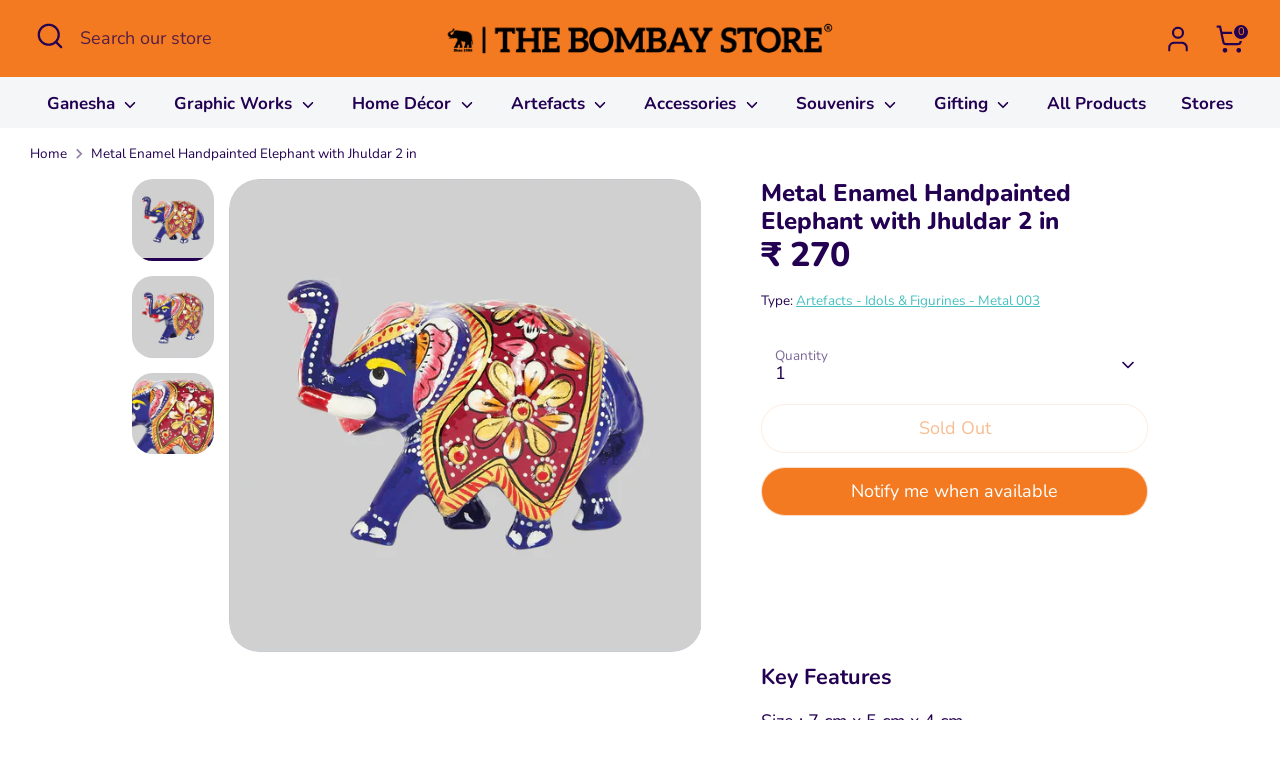

--- FILE ---
content_type: text/javascript; charset=utf-8
request_url: https://thebombaystore.com/hi/products/metal-enamel-handpainted-elephant-with-jhuldar2.js
body_size: 594
content:
{"id":7051495637186,"title":"Metal Enamel Handpainted Elephant with Jhuldar 2 in","handle":"metal-enamel-handpainted-elephant-with-jhuldar2","description":"\u003cp\u003e\u003cem\u003eHandcrafted from premium metal and adorned with vibrant enamel work, each artefact showcases a stunning blend of tradition and artistry. The glossy finish and intricate detailing make it a striking décor accent or a thoughtful gift — adding color, culture, and charm to any space.\u003c\/em\u003e\u003c\/p\u003e\n\u003cp\u003e\u003cspan\u003eThe Bombay Store brings to you authentic handicraft products from all across India.\u003c\/span\u003e\u003cbr\u003e\u003cstrong\u003eProud to be Swadeshi since 1906\u003c\/strong\u003e\u003cbr\u003e\u003cbr\u003e\u003cspan\u003eStyle Code : TBS1635\u003c\/span\u003e\u003c\/p\u003e","published_at":"2021-10-07T17:17:27+05:30","created_at":"2021-10-07T17:17:27+05:30","vendor":"The Bombay Store","type":"Artefacts - Idols \u0026 Figurines - Metal 003","tags":["0-2500","Artefacts - Idols \u0026 Figurines - Metal 003","Height 0 Upto 15 cm","Metal"],"price":27000,"price_min":27000,"price_max":27000,"available":false,"price_varies":false,"compare_at_price":27000,"compare_at_price_min":27000,"compare_at_price_max":27000,"compare_at_price_varies":false,"variants":[{"id":41028730814658,"title":"Default Title","option1":"Default Title","option2":null,"option3":null,"sku":"TBS1635","requires_shipping":true,"taxable":false,"featured_image":null,"available":false,"name":"Metal Enamel Handpainted Elephant with Jhuldar 2 in","public_title":null,"options":["Default Title"],"price":27000,"weight":500,"compare_at_price":27000,"inventory_management":"shopify","barcode":null,"requires_selling_plan":false,"selling_plan_allocations":[]}],"images":["\/\/cdn.shopify.com\/s\/files\/1\/0555\/6256\/7874\/files\/01_c30415f1-771f-4159-a8d9-94bce2b596f7.jpg?v=1753421713","\/\/cdn.shopify.com\/s\/files\/1\/0555\/6256\/7874\/files\/012_9fe5c358-e48f-4a8d-b86e-90d846bb5b1c.jpg?v=1761983004","\/\/cdn.shopify.com\/s\/files\/1\/0555\/6256\/7874\/files\/013_711ec470-a247-4460-b29b-7a3c1c06d015.jpg?v=1761983004"],"featured_image":"\/\/cdn.shopify.com\/s\/files\/1\/0555\/6256\/7874\/files\/01_c30415f1-771f-4159-a8d9-94bce2b596f7.jpg?v=1753421713","options":[{"name":"Title","position":1,"values":["Default Title"]}],"url":"\/hi\/products\/metal-enamel-handpainted-elephant-with-jhuldar2","media":[{"alt":"Metal Enamel Handpainted Elephant with Jhuldar 2 in","id":35764548960481,"position":1,"preview_image":{"aspect_ratio":1.0,"height":3125,"width":3125,"src":"https:\/\/cdn.shopify.com\/s\/files\/1\/0555\/6256\/7874\/files\/01_c30415f1-771f-4159-a8d9-94bce2b596f7.jpg?v=1753421713"},"aspect_ratio":1.0,"height":3125,"media_type":"image","src":"https:\/\/cdn.shopify.com\/s\/files\/1\/0555\/6256\/7874\/files\/01_c30415f1-771f-4159-a8d9-94bce2b596f7.jpg?v=1753421713","width":3125},{"alt":null,"id":38481982750945,"position":2,"preview_image":{"aspect_ratio":1.0,"height":3125,"width":3125,"src":"https:\/\/cdn.shopify.com\/s\/files\/1\/0555\/6256\/7874\/files\/012_9fe5c358-e48f-4a8d-b86e-90d846bb5b1c.jpg?v=1761983004"},"aspect_ratio":1.0,"height":3125,"media_type":"image","src":"https:\/\/cdn.shopify.com\/s\/files\/1\/0555\/6256\/7874\/files\/012_9fe5c358-e48f-4a8d-b86e-90d846bb5b1c.jpg?v=1761983004","width":3125},{"alt":null,"id":38481982783713,"position":3,"preview_image":{"aspect_ratio":1.0,"height":3125,"width":3125,"src":"https:\/\/cdn.shopify.com\/s\/files\/1\/0555\/6256\/7874\/files\/013_711ec470-a247-4460-b29b-7a3c1c06d015.jpg?v=1761983004"},"aspect_ratio":1.0,"height":3125,"media_type":"image","src":"https:\/\/cdn.shopify.com\/s\/files\/1\/0555\/6256\/7874\/files\/013_711ec470-a247-4460-b29b-7a3c1c06d015.jpg?v=1761983004","width":3125}],"requires_selling_plan":false,"selling_plan_groups":[]}